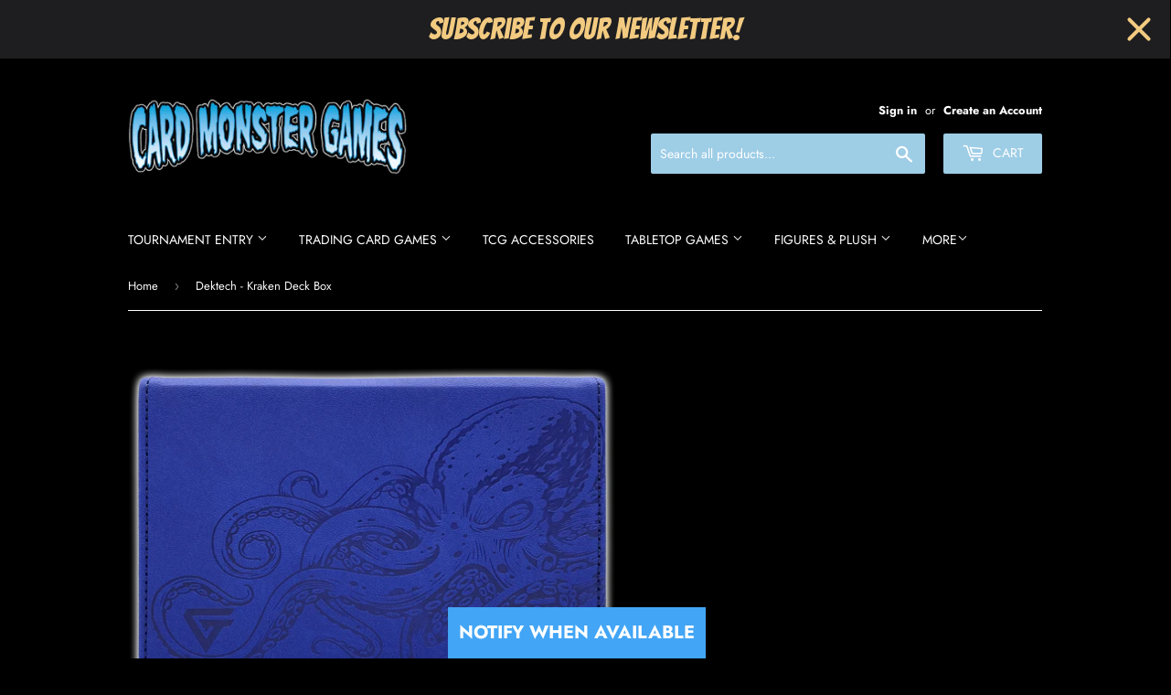

--- FILE ---
content_type: text/javascript; charset=utf-8
request_url: https://cardmonstergames.com/products/dektech-kraken-deck-box.js
body_size: 889
content:
{"id":7040236224712,"title":"Dektech - Kraken Deck Box","handle":"dektech-kraken-deck-box","description":"\u003cul data-mce-fragment=\"1\"\u003e\n\u003cli data-mce-fragment=\"1\"\u003eDurable and shock resistant outer shell\u003c\/li\u003e\n\u003cli data-mce-fragment=\"1\"\u003eStrong inner structure\u003c\/li\u003e\n\u003cli data-mce-fragment=\"1\"\u003eEmbossed outer design\u003c\/li\u003e\n\u003cli data-mce-fragment=\"1\"\u003eUV printed inner design\u003c\/li\u003e\n\u003cli data-mce-fragment=\"1\"\u003e150+ Standard Card Sized capacity\u003c\/li\u003e\n\u003cli data-mce-fragment=\"1\"\u003eFlip down dice tray\u003c\/li\u003e\n\u003cli data-mce-fragment=\"1\"\u003ePowerful magnetic closure\u003c\/li\u003e\n\u003c\/ul\u003e","published_at":"2021-09-08T11:36:15-04:00","created_at":"2021-09-08T11:36:14-04:00","vendor":"GemTech","type":"New","tags":["Decktech","Gemtech","TCG Accessories"],"price":5999,"price_min":5999,"price_max":5999,"available":false,"price_varies":false,"compare_at_price":null,"compare_at_price_min":0,"compare_at_price_max":0,"compare_at_price_varies":false,"variants":[{"id":40899559620808,"title":"Default Title","option1":"Default Title","option2":null,"option3":null,"sku":"","requires_shipping":true,"taxable":true,"featured_image":null,"available":false,"name":"Dektech - Kraken Deck Box","public_title":null,"options":["Default Title"],"price":5999,"weight":454,"compare_at_price":null,"inventory_management":"shopify","barcode":"","requires_selling_plan":false,"selling_plan_allocations":[]}],"images":["\/\/cdn.shopify.com\/s\/files\/1\/0270\/6246\/8678\/products\/decktech-kraken.png?v=1631115377","\/\/cdn.shopify.com\/s\/files\/1\/0270\/6246\/8678\/products\/dektech-kraken2.png?v=1631115377"],"featured_image":"\/\/cdn.shopify.com\/s\/files\/1\/0270\/6246\/8678\/products\/decktech-kraken.png?v=1631115377","options":[{"name":"Title","position":1,"values":["Default Title"]}],"url":"\/products\/dektech-kraken-deck-box","media":[{"alt":null,"id":23236488626376,"position":1,"preview_image":{"aspect_ratio":1.476,"height":1248,"width":1842,"src":"https:\/\/cdn.shopify.com\/s\/files\/1\/0270\/6246\/8678\/products\/decktech-kraken.png?v=1631115377"},"aspect_ratio":1.476,"height":1248,"media_type":"image","src":"https:\/\/cdn.shopify.com\/s\/files\/1\/0270\/6246\/8678\/products\/decktech-kraken.png?v=1631115377","width":1842},{"alt":null,"id":23236488659144,"position":2,"preview_image":{"aspect_ratio":0.6,"height":2400,"width":1440,"src":"https:\/\/cdn.shopify.com\/s\/files\/1\/0270\/6246\/8678\/products\/dektech-kraken2.png?v=1631115377"},"aspect_ratio":0.6,"height":2400,"media_type":"image","src":"https:\/\/cdn.shopify.com\/s\/files\/1\/0270\/6246\/8678\/products\/dektech-kraken2.png?v=1631115377","width":1440}],"requires_selling_plan":false,"selling_plan_groups":[]}